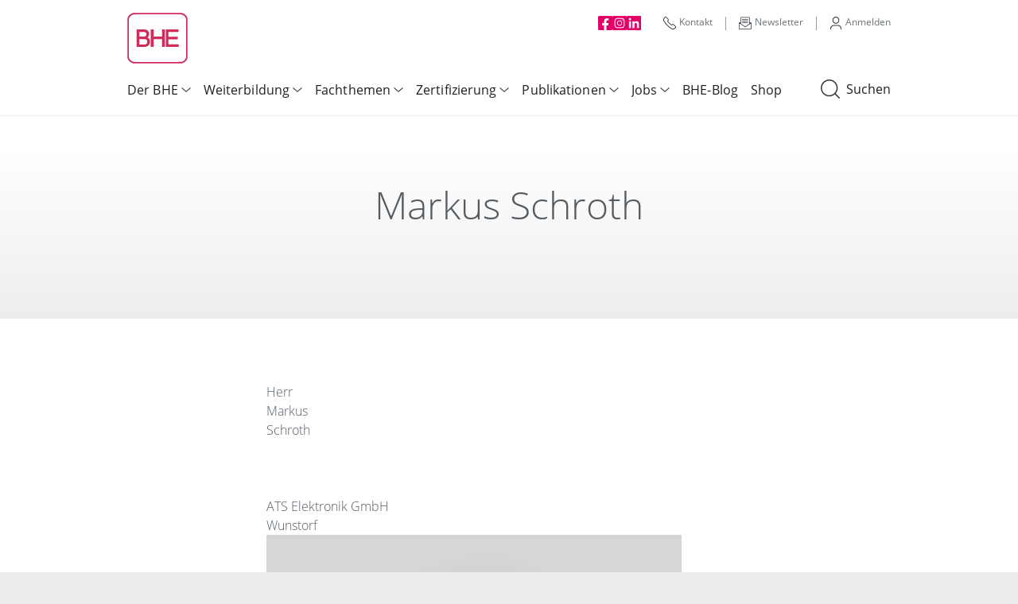

--- FILE ---
content_type: text/html;charset=UTF-8
request_url: https://www.bhe.de/personen/referenten/schroth-markus
body_size: 7666
content:
<!DOCTYPE html><html lang="de">
<!--
	punkt.de GmbH · http://punkt.de · Copyright · All rights reserved

	This website is powered by Neos, the next generation CMS, a free Open
	Source Enterprise Content Management System licensed under the GNU/GPL.

	Neos is based on Flow, a powerful PHP application framework licensed under the GNU/LGPL.

	More information and contribution opportunities at http://neos.io
-->
<head><meta charset="UTF-8" /><link href="https://www.bhe.de/_Resources/Static/Packages/PunktDe.Bhe.Base/Styles/base.css?bust=122d2bfd" type="text/css" rel="stylesheet" /><link href="https://www.bhe.de/_Resources/Static/Packages/PunktDe.Bhe.BaseData/Styles/basedata.css?bust=f9a15f50" type="text/css" rel="stylesheet" /><link href="https://www.bhe.de/_Resources/Static/Packages/PunktDe.Blog/Styles/blog.css?bust=7121dfde" type="text/css" rel="stylesheet" /><link href="https://www.bhe.de/_Resources/Static/Packages/PunktDe.Bhe.SpecialistCompany/Styles/specialistCompany.css?bust=954eed33" type="text/css" rel="stylesheet" /><link href="https://www.bhe.de/_Resources/Static/Packages/PunktDe.Bhe.Site/Styles/bhe.css?bust=7de0ec5e" type="text/css" rel="stylesheet" /><link href="https://www.bhe.de/_Resources/Static/Packages/PunktDe.Seminar/Styles/seminar.css?bust=a6060eb0" type="text/css" rel="stylesheet" /><link href="https://www.bhe.de/_Resources/Static/Packages/PunktDe.Bhe.News/Styles/news.css?bust=a15ef15a" type="text/css" rel="stylesheet" /><title>Markus Schroth - Referenten - Personen - BHE</title><meta name="robots" content="index,follow" /><meta name="twitter:card" content="summary" /><meta name="twitter:title" content="Markus Schroth" /><meta name="twitter:url" content="https://www.bhe.de/personen/referenten/schroth-markus" /><meta property="og:type" content="website" /><meta property="og:title" content="Markus Schroth" /><meta property="og:site_name" content="BHE - Die Sicherheitsprofis!" /><meta property="og:url" content="https://www.bhe.de/personen/referenten/schroth-markus" /><script type="application/ld+json">{"@context":"http:\/\/schema.org\/","@type":"BreadcrumbList","itemListElement":[{"@type":"ListItem","position":1,"name":"Startseite","item":"https:\/\/www.bhe.de\/"},{"@type":"ListItem","position":2,"name":"Personen","item":"https:\/\/www.bhe.de\/personen"},{"@type":"ListItem","position":3,"name":"Referenten","item":"https:\/\/www.bhe.de\/personen\/referenten"},{"@type":"ListItem","position":4,"name":"Markus Schroth","item":"https:\/\/www.bhe.de\/personen\/referenten\/schroth-markus"}]}</script><link rel="apple-touch-icon" sizes="180x180" href="https://www.bhe.de/_Resources/Static/Packages/PunktDe.Bhe.Base/Images/Favicon/apple-touch-icon.png?bust=be9407e8">
<link rel="icon" type="image/png" sizes="32x32" href="https://www.bhe.de/_Resources/Static/Packages/PunktDe.Bhe.Base/Images/Favicon/favicon-32x32.png?bust=9028c24c">
<link rel="icon" type="image/png" sizes="16x16" href="https://www.bhe.de/_Resources/Static/Packages/PunktDe.Bhe.Base/Images/Favicon/favicon-16x16.png?bust=d1fa5c0b">
<link rel="manifest" href="https://www.bhe.de/_Resources/Static/Packages/PunktDe.Bhe.Base/Images/Favicon/site.webmanifest?bust=d81da82e">
<link rel="mask-icon" href="https://www.bhe.de/_Resources/Static/Packages/PunktDe.Bhe.Base/Images/Favicon//safari-pinned-tab.svg?bust=b0914cc4" color="#cf2c5b">
<meta name="msapplication-TileColor" content="#ffffff">
<meta name="theme-color" content="#ffffff">
<meta name="viewport" content="width=device-width"><script src="https://www.bhe.de/_Resources/Static/Packages/PunktDe.Bhe.Base/JavaScript/lib.js?bust=36d39f6f" type="text/javascript"></script><!-- Matomo -->
<script type="text/javascript">
    var _paq = window._paq = window._paq || [];
    /* tracker methods like "setCustomDimension" should be called before "trackPageView" */
    // Call disableCookies before calling trackPageView
    _paq.push(['disableCookies']);
    _paq.push(['trackPageView']);
    _paq.push(['enableLinkTracking']);
    (function() {
        var u='//matomo.prd.bhe.punkt.hosting/';
        _paq.push(['setTrackerUrl', u+'matomo.php']);
        _paq.push(['setSiteId', '1']);
        var d=document, g=d.createElement('script'), s=d.getElementsByTagName('script')[0];
        g.type='text/javascript'; g.async=true; g.src=u+'matomo.js'; s.parentNode.insertBefore(g,s);
    })();
</script>
<!-- End Matomo Code -->

</head><header class="container site-header"><div class="logo"><a href="/"><img src="https://www.bhe.de/_Resources/Static/Packages/PunktDe.Bhe.Base/Svg/logo.svg?bust=b3215ec3" width="80" /><span class="align-middle"></span></a></div><span class="nav-toggle" data-toggle="collapse"><span class="navbar-toggler--collapsed"><i class="svg"><img class src="https://www.bhe.de/_Resources/Static/Packages/PunktDe.Bhe.Base/Svg/icon-toggle-collapsed.svg?bust=d698d32a" title="Suchen" alt /></i></span><span class="navbar-toggler--in"><i class="svg"><img class src="https://www.bhe.de/_Resources/Static/Packages/PunktDe.Bhe.Base/Svg/icon-toggle-in.svg?bust=f8743a64" title="Suchen" alt /></i></span></span><a class="nav-search" href="/suche"><i class="svg"><img class src="https://www.bhe.de/_Resources/Static/Packages/PunktDe.Bhe.Base/Svg/icon-search.svg?bust=68de8888" title="Suchen" alt /></i>Suchen</a><nav class="main-nav d-flex justify-content-between align-items-baseline"><div class="main-menu"><ul class="navbar-nav menu-lvl menu-lvl-0"><li class="menu-item"><div class="dropdown-toggle">Der BHE</div><div class="dropdown-wrapper"><ul class="menu-lvl menu-lvl-1"><li class="menu-item"><div class="dropdown-toggle">Über uns</div><ul class="menu-lvl menu-lvl-2"><li class="menu-item"><a class="nav-link" href="/der-bhe/uber-uns/der-verband">Der Verband</a></li><li class="menu-item"><a class="nav-link" href="/der-bhe/uber-uns/aufgaben-leistungen-und-aktivitaeten-des-bhe">Aufgaben/Leistungen/Aktivitäten</a></li><li class="menu-item"><a class="nav-link" href="/der-bhe/uber-uns/ihre-ansprechpartner">Ihre Ansprechpartner</a></li></ul></li><li class="menu-item"><div class="dropdown-toggle">Mitgliedschaft</div><ul class="menu-lvl menu-lvl-2"><li class="menu-item"><a class="nav-link" href="/der-bhe/mitgliedschaft/vorteile-der-bhe-mitgliedschaft">Vorteile der BHE-Mitgliedschaft</a></li><li class="menu-item"><a class="nav-link" href="/der-bhe/mitgliedschaft/mitglied-werden">Mitglied werden</a></li></ul></li><li class="menu-item"><div class="dropdown-toggle">Fachausschüsse</div><ul class="menu-lvl menu-lvl-2"><li class="menu-item"><a class="nav-link" href="/der-bhe/fachausschusse/allgemeines">Allgemeines</a></li><li class="menu-item"><div class="dropdown-toggle">BHE-Fachausschüsse</div><ul class="menu-lvl menu-lvl-3"><li class="menu-item"><a class="nav-link" href="/der-bhe/fachausschusse/fachausschuesse-uebersicht/uebersicht-fachausschuesse">Übersicht Fachausschüsse</a></li><li class="menu-item"><img loading="lazy" alt src="https://www.bhe.de/_Resources/Persistent/5/c/e/e/5cee3dcab92f52f35110c6469e0b067b2728a8b2/bhe-icon-betriebswirtschaft.svg" class="menu-item__image" /><a class="nav-link" href="/der-bhe/fachausschusse/fachausschuesse-uebersicht/betriebswirtschaft">Betriebswirtschaft</a></li><li class="menu-item"><img loading="lazy" alt src="https://www.bhe.de/_Resources/Persistent/0/5/c/b/05cb1ce3ac3ffa93a04bc867ae6e553054a1aba2/bhe-icon-brandmeldeanlagen.svg" class="menu-item__image" /><a class="nav-link" href="/der-bhe/fachausschusse/fachausschuesse-uebersicht/brandmeldetechnik">Brandmeldetechnik</a></li><li class="menu-item"><img loading="lazy" alt src="https://www.bhe.de/_Resources/Persistent/6/e/8/2/6e8258da6b71ecfe45cb6c31bb2b9a8226bd8ef0/bhe-icon-einbruchmeldetechnik.svg" class="menu-item__image" /><a class="nav-link" href="/der-bhe/fachausschusse/fachausschuesse-uebersicht/einbruchmeldetechnik">Einbruchschutz</a></li><li class="menu-item"><img loading="lazy" alt src="https://www.bhe.de/_Resources/Persistent/4/e/4/2/4e420cb0992a9ea111982dadc441ca7fb3ab8be7/bhe-icon-it.svg" class="menu-item__image" /><a class="nav-link" href="/der-bhe/fachausschusse/fachausschuesse-uebersicht/it">IT</a></li><li class="menu-item"><img loading="lazy" alt src="https://www.bhe.de/_Resources/Persistent/c/3/7/2/c372743e062f080638eeef10609a6456f770b6e1/bhe-icon-notruf-serviceleitstelle.svg" class="menu-item__image" /><a class="nav-link" href="/der-bhe/fachausschusse/fachausschuesse-uebersicht/nsl">NSL</a></li><li class="menu-item"><img loading="lazy" alt src="https://www.bhe.de/_Resources/Persistent/0/c/a/4/0ca49c165bade69cf95070b1390cde8edf792659/bhe-icon-perimeter-freigelaendeueberwachung.svg" class="menu-item__image" /><a class="nav-link" href="/der-bhe/fachausschusse/fachausschuesse-uebersicht/perimeter">Perimeter</a></li><li class="menu-item"><img loading="lazy" alt src="https://www.bhe.de/_Resources/Persistent/0/d/1/b/0d1b599d2f8e5f1339f805bad893cef1ecd8bd4a/bhe-icon-planer-ingenieurburos.svg" class="menu-item__image" /><a class="nav-link" href="/der-bhe/fachausschusse/fachausschuesse-uebersicht/planer">Planer</a></li><li class="menu-item"><img loading="lazy" alt src="https://www.bhe.de/_Resources/Persistent/8/7/4/c/874c2c2aca1aadd2bf9a76e8f5647038fcd255ea/bhe-icon-rauch-waermeabzug.svg" class="menu-item__image" /><a class="nav-link" href="/der-bhe/fachausschusse/fachausschuesse-uebersicht/rwa">RWA</a></li><li class="menu-item"><img loading="lazy" alt src="https://www.bhe.de/_Resources/Persistent/e/2/3/c/e23c936290a063c5c6b18f975e75c676f9b804ca/bhe-icon-fa-sicherheitsbeleuchtung.svg" class="menu-item__image" /><a class="nav-link" href="/der-bhe/fachausschusse/fachausschuesse-uebersicht/sicherheitsbeleuchtung">Sicherheitsbeleuchtung</a></li><li class="menu-item"><img loading="lazy" alt src="https://www.bhe.de/_Resources/Persistent/2/d/f/b/2dfbbe04c8e8a604b984fe34f6783708a0ffda30/bhe-icon-sprachalarmanlagen.svg" class="menu-item__image" /><a class="nav-link" href="/der-bhe/fachausschusse/fachausschuesse-uebersicht/sprachalarm">Sprachalarm</a></li><li class="menu-item"><img loading="lazy" alt src="https://www.bhe.de/_Resources/Persistent/c/0/f/f/c0ffafb046f59ddbe07b9473f02002b60ef241ed/bhe-icon-tueren-torsysteme.svg" class="menu-item__image" /><a class="nav-link" href="/der-bhe/fachausschusse/fachausschuesse-uebersicht/tueren">Türen</a></li><li class="menu-item"><img loading="lazy" alt src="https://www.bhe.de/_Resources/Persistent/2/b/3/9/2b39f58d8de7cff42e9bc6dc6405f8b53f11d60a/bhe-icon-uebertragungstechnik.svg" class="menu-item__image" /><a class="nav-link" href="/der-bhe/fachausschusse/fachausschuesse-uebersicht/it-1">Übertragungstechnik</a></li><li class="menu-item"><img loading="lazy" alt src="https://www.bhe.de/_Resources/Persistent/d/5/a/c/d5ac9c70403f0b73bec1b61f041180f090884c55/bhe-icon-videoueberwachung.svg" class="menu-item__image" /><a class="nav-link" href="/der-bhe/fachausschusse/fachausschuesse-uebersicht/video">Video</a></li><li class="menu-item"><img loading="lazy" alt src="https://www.bhe.de/_Resources/Persistent/f/5/5/a/f55ad40e39e88a6058e49c9ad3f5dd63d12fd473/bhe-icon-zutrittskontrolle.svg" class="menu-item__image" /><a class="nav-link" href="/der-bhe/fachausschusse/fachausschuesse-uebersicht/zutritt">Zutritt</a></li></ul></li><li class="menu-item"><a class="nav-link" href="/der-bhe/fachausschusse/termine">Termine</a></li></ul></li><li class="menu-item"><a class="nav-link" href="/der-bhe/aktuelles">Aktuelles</a></li><li class="menu-item"><a class="nav-link" href="/der-bhe/kooperationen">Kooperationen</a></li></ul></div></li><li class="menu-item"><div class="dropdown-toggle">Weiterbildung</div><div class="dropdown-wrapper"><ul class="menu-lvl menu-lvl-1"><li class="menu-item"><a class="nav-link" href="https://www.weiterbildung.bhe.de/?type=planned_events,planned_qualifications,planned_webinars,show_hybrid_seminar">Programm</a></li><li class="menu-item"><a class="nav-link" href="/weiterbildung/inhouse-schulungen">Inhouse-Schulungen</a></li><li class="menu-item"><div class="dropdown-toggle">Kongresse</div><ul class="menu-lvl menu-lvl-2"><li class="menu-item"><a class="nav-link" href="/weiterbildung/kongresse/video-zutritt">Videosicherheit/Zutrittssteuerung</a></li><li class="menu-item"><a class="nav-link" href="/weiterbildung/kongresse/einbruchschutz-2026">Einbruchschutz 2026</a></li><li class="menu-item"><div class="dropdown-toggle">Vergangene Kongresse</div><ul class="menu-lvl menu-lvl-3"><li class="menu-item"><a class="nav-link" href="/weiterbildung/kongresse/vergangene-kongresse/brandschutz-2025">Brandschutz 2025</a></li><li class="menu-item"><a class="nav-link" href="/weiterbildung/kongresse/vergangene-kongresse/einbruchschutz-2024">Einbruchschutz 2024</a></li><li class="menu-item"><a class="nav-link" href="/weiterbildung/kongresse/vergangene-kongresse/video-zutritt-2024">Video/Zutritt 2024</a></li></ul></li></ul></li><li class="menu-item"><div class="dropdown-toggle">BHE-Thementage</div><ul class="menu-lvl menu-lvl-2"><li class="menu-item"><div class="dropdown-toggle">vergangene Thementage</div><ul class="menu-lvl menu-lvl-3"><li class="menu-item"><a class="nav-link" href="/weiterbildung/bhe-thementage-1/vergangene-thementage/sicherheit-in-krankenhaeusern-digital-1">Sicherheit in Krankenhäusern - Digital</a></li><li class="menu-item"><a class="nav-link" href="/weiterbildung/bhe-thementage-1/vergangene-thementage/sicherheit-in-museen-digital-1">Sicherheit in Museen - Digital</a></li><li class="menu-item"><a class="nav-link" href="/weiterbildung/bhe-thementage-1/vergangene-thementage/sicherheit-in-kritis-digital">Sicherheit in KRITIS - Digital</a></li></ul></li></ul></li><li class="menu-item"><a class="nav-link" href="https://www.weiterbildung.bhe.de/?type=e_learning">E-Learning-Plattform</a></li><li class="menu-item"><div class="dropdown-toggle">Brandschutzbeauftragter</div><ul class="menu-lvl menu-lvl-2"><li class="menu-item"><a class="nav-link" href="/weiterbildung/seite/wozu">Brandschutzbeauftragte - wozu?</a></li><li class="menu-item"><a class="nav-link" href="/weiterbildung/seite/stellung-und-aufgaben-im-betrieb">Stellung/Aufgaben im Betrieb</a></li><li class="menu-item"><a class="nav-link" href="/weiterbildung/seite/ausbildung">Ausbildung</a></li><li class="menu-item"><a class="nav-link" href="/weiterbildung/seite/fortbildung">Fortbildung</a></li><li class="menu-item"><a class="nav-link" href="/weiterbildung/seite/faq-haufig-gestellte-fragen">FAQ</a></li></ul></li><li class="menu-item"><a class="nav-link" href="/weiterbildung/seminarunterlagen">Seminarunterlagen</a></li><li class="menu-item"><a class="nav-link" href="/weiterbildung/foerdermoeglichkeiten">Fördermöglichkeiten</a></li><li class="menu-item"><a class="nav-link" href="/weiterbildung/agb-bhe-akademie-gmbh">AGB BHE-Akademie-GmbH</a></li></ul></div></li><li class="menu-item"><div class="dropdown-toggle">Fachthemen</div><div class="dropdown-wrapper"><ul class="menu-lvl menu-lvl-1"><li class="menu-item"><div class="dropdown-toggle">Betriebswirtschaft</div><ul class="menu-lvl menu-lvl-2"><li class="menu-item"><a class="nav-link" href="/fachthemen/betriebswirtschaft/der-fachausschuss-bwf">Der Fachausschuss BWF</a></li><li class="menu-item"><a class="nav-link" href="/fachthemen/betriebswirtschaft/infos-papiere">Infos & Papiere</a></li><li class="menu-item"><a class="nav-link" href="/fachthemen/betriebswirtschaft/recht">Recht</a></li><li class="menu-item"><a class="nav-link" href="/fachthemen/betriebswirtschaft/finanzen">Finanzen</a></li><li class="menu-item"><a class="nav-link" href="/fachthemen/betriebswirtschaft/betriebsfuehrung">Betriebsführung</a></li><li class="menu-item"><a class="nav-link" href="/fachthemen/betriebswirtschaft/marketing">Marketing</a></li><li class="menu-item"><a class="nav-link" href="https://www.weiterbildung.bhe.de/?type=planned_events%2Cplanned_qualifications%2Cplanned_webinars%2Cshow_hybrid_seminar&amp;CategoryID=26">Weiterbildung</a></li></ul></li><li class="menu-item"><div class="dropdown-toggle">Fachsparten</div><ul class="menu-lvl menu-lvl-2"><li class="menu-item"><img loading="lazy" alt src="https://www.bhe.de/_Resources/Persistent/0/5/c/b/05cb1ce3ac3ffa93a04bc867ae6e553054a1aba2/bhe-icon-brandmeldeanlagen.svg" class="menu-item__image" /><div class="dropdown-toggle">Brandmeldetechnik</div><ul class="menu-lvl menu-lvl-3"><li class="menu-item"><a class="nav-link" href="/fachthemen/fachsparten/brandmeldetechnik/der-fachausschuss-bmt">Der Fachausschuss BMT</a></li><li class="menu-item"><a class="nav-link" href="/fachthemen/fachsparten/brandmeldetechnik/infos-papiere-brandmeldetechnik">Infos & Papiere</a></li><li class="menu-item"><a class="nav-link" href="/fachthemen/fachsparten/brandmeldetechnik/normen-and-richtlinien">Normen & Richtlinien</a></li><li class="menu-item"><a class="nav-link" href="/fachthemen/fachsparten/brandmeldetechnik/dokumentations-unterlagen">Unter­lagen BMA</a></li><li class="menu-item"><a class="nav-link" href="/fachthemen/fachsparten/brandmeldetechnik/dokumentationsunterlagen-bwa">Unterlagen BWA</a></li><li class="menu-item"><a class="nav-link" href="/fachthemen/fachsparten/brandmeldetechnik/aufschaltung-bma">Aufschaltung BMA</a></li><li class="menu-item"><a class="nav-link" href="/publikationen/bhe-praxisratgeber/brandmeldetechnik">Praxis-Ratgeber BMT</a></li><li class="menu-item"><a class="nav-link" href="https://www.weiterbildung.bhe.de/?type=planned_events%2Cplanned_qualifications%2Cplanned_webinars%2Cshow_hybrid_seminar&amp;CategoryID=28">Weiterbildung</a></li></ul></li><li class="menu-item"><img loading="lazy" alt src="https://www.bhe.de/_Resources/Persistent/6/e/8/2/6e8258da6b71ecfe45cb6c31bb2b9a8226bd8ef0/bhe-icon-einbruchmeldetechnik.svg" class="menu-item__image" /><div class="dropdown-toggle">Einbruchschutz</div><ul class="menu-lvl menu-lvl-3"><li class="menu-item"><a class="nav-link" href="/fachthemen/fachsparten/einbruchschutz/der-fachausschuss-einbruchschutz">Der Fachausschuss Einbruchschutz</a></li><li class="menu-item"><a class="nav-link" href="/fachthemen/fachsparten/einbruchschutz/infos-papiere">Infos & Papiere</a></li><li class="menu-item"><a class="nav-link" href="/fachthemen/fachsparten/einbruchschutz/normen-richtlinien">Normen & Richtlinien</a></li><li class="menu-item"><a class="nav-link" href="/fachthemen/fachsparten/einbruchschutz/dokumentation-ema">Dokumentation EMA</a></li><li class="menu-item"><a class="nav-link" href="/fachthemen/fachsparten/einbruchschutz/dokumentation-gwa">Dokumentation GWA</a></li><li class="menu-item"><a class="nav-link" href="/publikationen/bhe-praxisratgeber/sicherungstechnik">Praxisratgeber Sicherungstechnik</a></li><li class="menu-item"><a class="nav-link" href="https://www.weiterbildung.bhe.de/?type=planned_events%2Cplanned_qualifications%2Cplanned_webinars%2Cshow_hybrid_seminar&amp;CategoryID=27">Weiterbildung</a></li></ul></li><li class="menu-item"><img loading="lazy" alt src="https://www.bhe.de/_Resources/Persistent/4/e/4/2/4e420cb0992a9ea111982dadc441ca7fb3ab8be7/bhe-icon-it.svg" class="menu-item__image" /><div class="dropdown-toggle">IT</div><ul class="menu-lvl menu-lvl-3"><li class="menu-item"><a class="nav-link" href="/fachthemen/fachsparten/it/der-fachausschuss-it">Der Fachausschuss IT</a></li><li class="menu-item"><a class="nav-link" href="/fachthemen/fachsparten/it/infos-papiere">Infos & Papiere</a></li><li class="menu-item"><a class="nav-link" href="/publikationen/bhe-praxisratgeber/informationstechnik">Praxisratgeber IT</a></li><li class="menu-item"><a class="nav-link" href="/zertifizierung/cyber-security/zertifikat-cyber-security">Cyber-Security</a></li><li class="menu-item"><a class="nav-link" href="https://www.weiterbildung.bhe.de/?type=planned_events%2Cplanned_qualifications%2Cplanned_webinars%2Cshow_hybrid_seminar&amp;CategoryID=21">Weiterbildung</a></li></ul></li><li class="menu-item"><img loading="lazy" alt src="https://www.bhe.de/_Resources/Persistent/c/3/7/2/c372743e062f080638eeef10609a6456f770b6e1/bhe-icon-notruf-serviceleitstelle.svg" class="menu-item__image" /><div class="dropdown-toggle">NSL</div><ul class="menu-lvl menu-lvl-3"><li class="menu-item"><a class="nav-link" href="/fachthemen/fachsparten/nsl/der-fachausschuss-nsl">Der Fachausschuss NSL</a></li><li class="menu-item"><a class="nav-link" href="/fachthemen/fachsparten/nsl/infos-papiere">Infos & Papiere</a></li><li class="menu-item"><a class="nav-link" href="/fachthemen/fachsparten/nsl/vertraege-and-dokumentation-1">Verträge & Dokumentation</a></li><li class="menu-item"><a class="nav-link" href="/fachthemen/fachsparten/nsl/video-aufschaltung">Video-Aufschaltung</a></li><li class="menu-item"><a class="nav-link" href="/fachthemen/fachsparten/nsl/faq">FAQ</a></li></ul></li><li class="menu-item"><img loading="lazy" alt src="https://www.bhe.de/_Resources/Persistent/0/c/a/4/0ca49c165bade69cf95070b1390cde8edf792659/bhe-icon-perimeter-freigelaendeueberwachung.svg" class="menu-item__image" /><div class="dropdown-toggle">Perimeter</div><ul class="menu-lvl menu-lvl-3"><li class="menu-item"><a class="nav-link" href="/fachthemen/fachsparten/perimeter/der-fachausschuss-perimeter">Der Fachausschuss Perimeter</a></li><li class="menu-item"><a class="nav-link" href="/fachthemen/fachsparten/perimeter/infos-papiere">Infos & Papiere</a></li><li class="menu-item"><a class="nav-link" href="/fachthemen/fachsparten/perimeter/dokumentations-unterlagen">Dokumentations-Unterlagen</a></li><li class="menu-item"><a class="nav-link" href="/fachthemen/fachsparten/perimeter/faq-perimetersicherheit">FAQ Perimetersicherheit</a></li></ul></li><li class="menu-item"><img loading="lazy" alt src="https://www.bhe.de/_Resources/Persistent/0/d/1/b/0d1b599d2f8e5f1339f805bad893cef1ecd8bd4a/bhe-icon-planer-ingenieurburos.svg" class="menu-item__image" /><div class="dropdown-toggle">Planer</div><ul class="menu-lvl menu-lvl-3"><li class="menu-item"><a class="nav-link" href="/fachthemen/fachsparten/planer/bhe-fachausschuss-planer-fa-pla">Der Fachausschuss Planer</a></li><li class="menu-item"><a class="nav-link" href="/fachthemen/fachsparten/planer/infos-and-papiere">Infos & Papiere</a></li><li class="menu-item"><a class="nav-link" href="/fachthemen/fachsparten/planer/planertag-2025">Planertag 2025</a></li></ul></li><li class="menu-item"><img loading="lazy" alt src="https://www.bhe.de/_Resources/Persistent/8/7/4/c/874c2c2aca1aadd2bf9a76e8f5647038fcd255ea/bhe-icon-rauch-waermeabzug.svg" class="menu-item__image" /><div class="dropdown-toggle">RWA</div><ul class="menu-lvl menu-lvl-3"><li class="menu-item"><a class="nav-link" href="/fachthemen/fachsparten/rwa/der-fachausschuss-rwa">Der Fachausschuss RWA</a></li><li class="menu-item"><a class="nav-link" href="/fachthemen/fachsparten/rwa/infos-papiere">Infos & Papiere</a></li><li class="menu-item"><a class="nav-link" href="/fachthemen/fachsparten/rwa/normen-richtlinien">Normen & Richtlinien</a></li><li class="menu-item"><a class="nav-link" href="/fachthemen/fachsparten/rwa/dokumentations-unterlagen">Dokumentations-Unterlagen</a></li><li class="menu-item"><a class="nav-link" href="/publikationen/bhe-praxisratgeber/rauch-und-waermeabzugsanlagen">Praxisratgeber RWA</a></li><li class="menu-item"><a class="nav-link" href="/fachthemen/fachsparten/rwa/faq">FAQ</a></li><li class="menu-item"><a class="nav-link" href="https://www.weiterbildung.bhe.de/?type=planned_events%2Cplanned_qualifications%2Cplanned_webinars%2Cshow_hybrid_seminar&amp;CategoryID=19">Weiterbildung</a></li></ul></li><li class="menu-item"><img loading="lazy" alt src="https://www.bhe.de/_Resources/Persistent/e/2/3/c/e23c936290a063c5c6b18f975e75c676f9b804ca/bhe-icon-fa-sicherheitsbeleuchtung.svg" class="menu-item__image" /><div class="dropdown-toggle">Sicherheitsbeleuchtung</div><ul class="menu-lvl menu-lvl-3"><li class="menu-item"><a class="nav-link" href="/fachthemen/fachsparten/sicherheitsbeleuchtung/der-fachausschuss-sibel">Der Fachausschuss Sibel</a></li><li class="menu-item"><a class="nav-link" href="/fachthemen/fachsparten/sicherheitsbeleuchtung/infos-papiere">Infos & Papiere</a></li><li class="menu-item"><a class="nav-link" href="/fachthemen/fachsparten/sicherheitsbeleuchtung/normen-richtlinien">Normen & Richtlinien</a></li><li class="menu-item"><a class="nav-link" href="/fachthemen/fachsparten/sicherheitsbeleuchtung/dokumentations-unterlagen">Dokumentations-Unterlagen</a></li><li class="menu-item"><a class="nav-link" href="https://www.weiterbildung.bhe.de/?type=planned_events%2Cplanned_qualifications%2Cplanned_webinars%2Cshow_hybrid_seminar&amp;CategoryID=18">Weiterbildung</a></li></ul></li><li class="menu-item"><img loading="lazy" alt src="https://www.bhe.de/_Resources/Persistent/2/d/f/b/2dfbbe04c8e8a604b984fe34f6783708a0ffda30/bhe-icon-sprachalarmanlagen.svg" class="menu-item__image" /><div class="dropdown-toggle">Sprachalarm</div><ul class="menu-lvl menu-lvl-3"><li class="menu-item"><a class="nav-link" href="/fachthemen/fachsparten/sprachalarm/der-fachausschuss-sprachalarm">Der Fachausschuss Sprachalarm</a></li><li class="menu-item"><a class="nav-link" href="/fachthemen/fachsparten/sprachalarm/infos-papiere">Infos & Papiere</a></li><li class="menu-item"><a class="nav-link" href="/fachthemen/fachsparten/sprachalarm/dokumentations-unterlagen">Dokumentations-Unterlagen</a></li><li class="menu-item"><a class="nav-link" href="/fachthemen/fachsparten/sprachalarm/faq">FAQ</a></li><li class="menu-item"><a class="nav-link" href="/fachthemen/fachsparten/sprachalarm/neuigkeiten-1">Neuigkeiten</a></li><li class="menu-item"><a class="nav-link" href="https://www.weiterbildung.bhe.de/?type=planned_events%2Cplanned_qualifications%2Cplanned_webinars%2Cshow_hybrid_seminar&amp;CategoryID=20">Weiterbildung</a></li></ul></li><li class="menu-item"><img loading="lazy" alt src="https://www.bhe.de/_Resources/Persistent/c/0/f/f/c0ffafb046f59ddbe07b9473f02002b60ef241ed/bhe-icon-tueren-torsysteme.svg" class="menu-item__image" /><div class="dropdown-toggle">Türen</div><ul class="menu-lvl menu-lvl-3"><li class="menu-item"><a class="nav-link" href="/fachthemen/fachsparten/turen/der-fachausschuss-tueren">Der Fachausschuss Türen</a></li><li class="menu-item"><a class="nav-link" href="/fachthemen/fachsparten/turen/infos-papiere">Infos & Papiere</a></li><li class="menu-item"><a class="nav-link" href="/fachthemen/fachsparten/turen/normen-richtlinien">Normen & Richtlinien</a></li><li class="menu-item"><a class="nav-link" href="/fachthemen/fachsparten/turen/faq-feststellanlagen-fst-a">FAQ Feststellanlagen (FstA)</a></li><li class="menu-item"><a class="nav-link" href="https://www.weiterbildung.bhe.de/?type=planned_events%2Cplanned_qualifications%2Cplanned_webinars%2Cshow_hybrid_seminar&amp;CategoryID=23">Weiterbildung</a></li></ul></li><li class="menu-item"><img loading="lazy" alt src="https://www.bhe.de/_Resources/Persistent/2/b/3/9/2b39f58d8de7cff42e9bc6dc6405f8b53f11d60a/bhe-icon-uebertragungstechnik.svg" class="menu-item__image" /><div class="dropdown-toggle">Übertragungstechnik</div><ul class="menu-lvl menu-lvl-3"><li class="menu-item"><a class="nav-link" href="/fachthemen/fachsparten/ubertragungstechnik/der-fachausschuss-uebertragung">Der Fachausschuss Übertragung</a></li><li class="menu-item"><a class="nav-link" href="/fachthemen/fachsparten/ubertragungstechnik/infos-papiere">Infos & Papiere</a></li></ul></li><li class="menu-item"><img loading="lazy" alt src="https://www.bhe.de/_Resources/Persistent/d/5/a/c/d5ac9c70403f0b73bec1b61f041180f090884c55/bhe-icon-videoueberwachung.svg" class="menu-item__image" /><div class="dropdown-toggle">Video</div><ul class="menu-lvl menu-lvl-3"><li class="menu-item"><a class="nav-link" href="/fachthemen/fachsparten/video/der-fachausschuss-video">Der Fachausschuss Video</a></li><li class="menu-item"><a class="nav-link" href="/fachthemen/fachsparten/video/infos-papiere">Infos & Papiere</a></li><li class="menu-item"><a class="nav-link" href="/fachthemen/fachsparten/video/dokumentations-unterlagen">Dokumentations-Unterlagen</a></li><li class="menu-item"><a class="nav-link" href="/fachthemen/fachsparten/video/video-planungs-software">Video-Planungs-Software</a></li><li class="menu-item"><a class="nav-link" href="/fachthemen/fachsparten/video/video-aufschaltung">Video-Aufschaltung</a></li><li class="menu-item"><a class="nav-link" href="/publikationen/bhe-praxisratgeber/videosicherheit">Praxisratgeber Videosicherheit</a></li><li class="menu-item"><a class="nav-link" href="https://www.weiterbildung.bhe.de/?type=planned_events%2Cplanned_qualifications%2Cplanned_webinars%2Cshow_hybrid_seminar&amp;CategoryID=25">Weiterbildung</a></li></ul></li><li class="menu-item"><img loading="lazy" alt src="https://www.bhe.de/_Resources/Persistent/f/5/5/a/f55ad40e39e88a6058e49c9ad3f5dd63d12fd473/bhe-icon-zutrittskontrolle.svg" class="menu-item__image" /><div class="dropdown-toggle">Zutritt</div><ul class="menu-lvl menu-lvl-3"><li class="menu-item"><a class="nav-link" href="/fachthemen/fachsparten/zutritt/der-fachausschuss-zutritt">Der Fachausschuss Zutritt</a></li><li class="menu-item"><a class="nav-link" href="/fachthemen/fachsparten/zutritt/infos-and-papiere">Infos & Papiere</a></li><li class="menu-item"><a class="nav-link" href="/fachthemen/fachsparten/zutritt/dokumentations-unterlagen">Dokumentations-Unterlagen</a></li><li class="menu-item"><a class="nav-link" href="/publikationen/bhe-praxisratgeber/zutrittssteuerung">Praxisratgeber Zutrittssteuerung</a></li><li class="menu-item"><a class="nav-link" href="https://www.weiterbildung.bhe.de/?type=planned_events%252Cplanned_qualifications%252Cplanned_webinars%252Cshow_hybrid_seminar&amp;CategoryID=24">Weiterbildung</a></li></ul></li></ul></li><li class="menu-item"><div class="dropdown-toggle">Normen und Richtlinien</div><ul class="menu-lvl menu-lvl-2"><li class="menu-item"><div class="dropdown-toggle">BHE-Richtlinien</div><ul class="menu-lvl menu-lvl-3"><li class="menu-item"><a class="nav-link" href="/fachthemen/normen-und-richtlinien/bhe-richtlinien-1/rauchabzug-maschinell">Rauchabzug maschinell</a></li><li class="menu-item"><a class="nav-link" href="/fachthemen/normen-und-richtlinien/bhe-richtlinien-1/rauchabzug-natuerlich">Rauchabzug natürlich</a></li><li class="menu-item"><a class="nav-link" href="/fachthemen/normen-und-richtlinien/bhe-richtlinien-1/hausalarmanlagen-haa">Hausalarmanlagen (HAA)</a></li></ul></li></ul></li><li class="menu-item"><a class="nav-link" href="/fachthemen/kritis">Sicherheit für KRITIS</a></li><li class="menu-item"><div class="dropdown-toggle">Datenschutz</div><ul class="menu-lvl menu-lvl-2"><li class="menu-item"><a class="nav-link" href="/fachthemen/datenschutz/bhe-mustervorlagen">BHE Mustervorlagen</a></li><li class="menu-item"><a class="nav-link" href="/fachthemen/datenschutz/bhe-datenschutz-system">BHE Datenschutz-System</a></li><li class="menu-item"><a class="nav-link" href="/fachthemen/datenschutz/gerichtsurteile">Gerichtsurteile</a></li></ul></li><li class="menu-item"><div class="dropdown-toggle">Spartenübergreifende Infos</div><ul class="menu-lvl menu-lvl-2"><li class="menu-item"><a class="nav-link" href="/fachthemen/spartenuebergreifende-infos/fachuebergreifende-papiere">Fachübergreifende Papiere</a></li><li class="menu-item"><a class="nav-link" href="https://shop.bhe.de/de_DE/taxons/category/betriebsbucher">BHE-Betriebsbücher</a></li><li class="menu-item"><a class="nav-link" href="https://shop.bhe.de/de_DE/taxons/category/sicherheitstechnik-symbole">Zeichensymbole</a></li></ul></li></ul></div></li><li class="menu-item"><div class="dropdown-toggle">Zertifizierung</div><div class="dropdown-wrapper"><ul class="menu-lvl menu-lvl-1"><li class="menu-item"><a class="nav-link" href="http://www.bhe-qm.de/">QM-Zertifizierung</a></li><li class="menu-item"><div class="dropdown-toggle">Cyber-Security</div><ul class="menu-lvl menu-lvl-2"><li class="menu-item"><a class="nav-link" href="/zertifizierung/cyber-security/zertifikat-cyber-security">Zertifikat Cyber-Security</a></li><li class="menu-item"><a class="nav-link" href="/zertifizierung/cyber-security/antragsunterlagen">Antragsunterlagen</a></li><li class="menu-item"><a class="nav-link" href="/zertifizierung/cyber-security/zertifizierte-betriebe">Zertifizierte Betriebe</a></li></ul></li><li class="menu-item"><div class="dropdown-toggle">Hersteller-Siegel</div><ul class="menu-lvl menu-lvl-2"><li class="menu-item"><a class="nav-link" href="/zertifizierung/hersteller-siegel/qualitatsservice-siegel">Qualitätsservice-Siegel</a></li><li class="menu-item"><a class="nav-link" href="/zertifizierung/hersteller-siegel/hersteller-antrag">Hersteller-Antrag</a></li></ul></li><li class="menu-item"><a class="nav-link" href="https://www.din-14675.info/din-14675/zertifizierung-von-fachfirmen">DIN 14675 Zertifizierung</a></li></ul></div></li><li class="menu-item"><div class="dropdown-toggle">Publikationen</div><div class="dropdown-wrapper"><ul class="menu-lvl menu-lvl-1"><li class="menu-item"><div class="dropdown-toggle">Presse und Grafiken</div><ul class="menu-lvl menu-lvl-2"><li class="menu-item"><a class="nav-link" href="/publikationen/presse-und-grafiken/pressemitteilungen">Pressemitteilungen</a></li><li class="menu-item"><a class="nav-link" href="/publikationen/presse-und-grafiken/bhe-pressegrafiken">BHE-Pressegrafiken</a></li><li class="menu-item"><a class="nav-link" href="/publikationen/presse-und-grafiken/pressearchiv">Pressearchiv</a></li></ul></li><li class="menu-item"><div class="dropdown-toggle">Konzepte & Broschüren</div><ul class="menu-lvl menu-lvl-2"><li class="menu-item"><a class="nav-link" href="/publikationen/konzepte-and-broschueren/krankenhaeuser">Krankenhäuser</a></li><li class="menu-item"><a class="nav-link" href="/publikationen/konzepte-and-broschueren/kritis">KRITIS</a></li><li class="menu-item"><a class="nav-link" href="/publikationen/konzepte-and-broschueren/logistik">Logistik</a></li><li class="menu-item"><a class="nav-link" href="/publikationen/konzepte-and-broschueren/museen">Museen</a></li><li class="menu-item"><a class="nav-link" href="/publikationen/konzepte-and-broschueren/freigelaendeueberwachung">Perimetersicherheit</a></li><li class="menu-item"><a class="nav-link" href="/publikationen/konzepte-and-broschueren/schulen">Schulen</a></li></ul></li><li class="menu-item"><div class="dropdown-toggle">BHE-Praxisratgeber</div><ul class="menu-lvl menu-lvl-2"><li class="menu-item"><a class="nav-link" href="/publikationen/bhe-praxisratgeber/bhe-praxisratgeber-uebersicht">BHE-Praxisratgeber - Übersicht</a></li><li class="menu-item"><a class="nav-link" href="/publikationen/bhe-praxisratgeber/brandmeldetechnik">Brandmeldetechnik</a></li><li class="menu-item"><a class="nav-link" href="/publikationen/bhe-praxisratgeber/informationstechnik">Informationstechnik</a></li><li class="menu-item"><a class="nav-link" href="/publikationen/bhe-praxisratgeber/sicherungstechnik">Sicherungstechnik</a></li><li class="menu-item"><a class="nav-link" href="/publikationen/bhe-praxisratgeber/rauch-und-waermeabzugsanlagen">Rauch- und Wärmeabzug</a></li><li class="menu-item"><a class="nav-link" href="/publikationen/bhe-praxisratgeber/videosicherheit">Videosicherheit</a></li><li class="menu-item"><a class="nav-link" href="/publikationen/bhe-praxisratgeber/zutrittssteuerung">Zutrittssteuerung</a></li></ul></li><li class="menu-item"><a class="nav-link" href="/publikationen/technik-papiere">Technik-Papiere</a></li><li class="menu-item"><a class="nav-link" href="/publikationen/zeitschrift-bhe-aktuell">Zeitschrift BHE-Aktuell</a></li><li class="menu-item"><a class="nav-link" href="/publikationen/newsletter">Newsletter</a></li><li class="menu-item"><div class="dropdown-toggle">Kampagne</div><ul class="menu-lvl menu-lvl-2"><li class="menu-item"><a class="nav-link" href="/publikationen/kampagne/no-seal-no-deal-smart-home-ist-keine-sicherheitstechnik">No Seal, No Deal - Smart-Home ist keine Sicherheitstechnik</a></li></ul></li></ul></div></li><li class="menu-item"><div class="dropdown-toggle">Jobs</div><div class="dropdown-wrapper"><ul class="menu-lvl menu-lvl-1"><li class="menu-item"><a class="nav-link" href="/jobs/arbeiten-beim-bhe">Arbeiten beim BHE</a></li><li class="menu-item"><a class="nav-link" href="/jobs/stellenangebote-wir-suchen-dich">Stellenangebote - Wir suchen dich!</a></li><li class="menu-item"><a class="nav-link" href="/jobs/initiativbewerbung">Initiativbewerbung</a></li></ul></div></li><li class="menu-item dropdown-toggle"><a href="/bhe-blog" class="menu-item__blog">BHE-Blog</a></li><li class="menu-item"><a class="nav-link" href="https://shop.bhe.de/">Shop</a><div class="dropdown-wrapper"></div></li></ul></div></nav><nav class="meta-nav"><div class="social-media-bar"><a href="https://www.facebook.com/bhe.verband.sicherheitstechnik/" target="_blank" title="facebook link"><i class="icon"><img class src="https://www.bhe.de/_Resources/Static/Packages/PunktDe.Bhe.Base/Svg/facebookIcon.svg?bust=11b8a5e5" title alt /></i></a><a href="https://www.instagram.com/bhe.verband.sicherheitstechnik/" target="_blank" title="instagram link"><i class="icon"><img class src="https://www.bhe.de/_Resources/Static/Packages/PunktDe.Bhe.Base/Svg/instagramIcon.svg?bust=68ba0ca0" title alt /></i></a><a href="https://www.linkedin.com/company/bhe-bundesverband-sicherheitstechnik-e-v/" target="_blank" title="linkedin link"><i class="icon"><img class src="https://www.bhe.de/_Resources/Static/Packages/PunktDe.Bhe.Base/Svg/linkedinIcon.svg?bust=8173c17a" title alt /></i></a></div><div class="nav-items"><a href="/kontakt"><i class="svg"><img class src="https://www.bhe.de/_Resources/Static/Packages/PunktDe.Bhe.Base/Svg/icon-phone-dark.svg?bust=d1bf3abf" title="contact" alt /></i>Kontakt</a><p> | </p><a href="/publikationen/newsletter"><i class="svg"><img class src="https://www.bhe.de/_Resources/Static/Packages/PunktDe.Bhe.Base/Svg/icon-newsletter.svg?bust=8e43abeb" title="shop" alt /></i>Newsletter</a><p> | </p><a href="/login"><i class="svg"><img class src="https://www.bhe.de/_Resources/Static/Packages/PunktDe.Bhe.Base/Svg/icon-user.svg?bust=39a35783" title="shop" alt /></i>Anmelden</a></div></nav></header><main class="main"><div class="container container--gradient-light"><div class="col-lg-8 offset-lg-2"><h1 class="text--center">Markus Schroth</h1></div></div><div class="container container--stretch"><div class="col-md-8 offset-md-2">Herr<br />Markus<br />Schroth<br /><br /><br /><br />ATS Elektronik GmbH<br />Wunstorf<br /><picture><source media="(max-width: 62.24rem)" srcset="https://www.bhe.de/_Resources/Persistent/3/b/3/1/3b3113cf444cc7b7e952cd0c4999e85b8c850e99/Platzhalter_Profilbild_m%C3%A4nnlich-522x653.png 1x, https://www.bhe.de/_Resources/Persistent/3/b/3/1/3b3113cf444cc7b7e952cd0c4999e85b8c850e99/Platzhalter_Profilbild_m%C3%A4nnlich-522x653.png 2x" /><source media="(min-width: 62.25rem)" srcset="https://www.bhe.de/_Resources/Persistent/3/b/3/1/3b3113cf444cc7b7e952cd0c4999e85b8c850e99/Platzhalter_Profilbild_m%C3%A4nnlich-522x653.png 1x, https://www.bhe.de/_Resources/Persistent/3/b/3/1/3b3113cf444cc7b7e952cd0c4999e85b8c850e99/Platzhalter_Profilbild_m%C3%A4nnlich-522x653.png 2x" /><img loading="lazy" alt src="https://www.bhe.de/_Resources/Persistent/3/b/3/1/3b3113cf444cc7b7e952cd0c4999e85b8c850e99/Platzhalter_Profilbild_m%C3%A4nnlich-522x653.png" title /></picture></div></div></main><footer><div class="container container--border-lightest-grey container--no-top-spacing container--no-bottom-spacing"><div class="d-flex flex-wrap flex-column flex-xl-row justify-content-between align-items-left site-footer px-1 py-3"><div class="d-flex mb-3 mb-xl-0"><div class="d-flex align-items-center"><img src="https://www.bhe.de/_Resources/Static/Packages/PunktDe.Bhe.Base/Svg/logo.svg?bust=b3215ec3" title="BheLogo" alt="Bhe Logo" class="bhe-logo" /></div><div class="d-flex align-items-center"><div class="bhe-logo-font d-flex ml-2 mb-0">BHE Bundesverband<br />Sicherheitstechnik e.V.</div></div></div><ul class=" d-flex flex-wrap flex-column flex-xl-row pl-0 pl-xl-5 footer-menu"><li class="list-group-item ml-0 ml-xl-3 footer-menu__item"><a href="/der-bhe/mitgliedschaft/mitglied-werden" class="footer-menu__link">Mitglied werden</a></li><li class="list-group-item ml-0 ml-xl-3 footer-menu__item"><a href="/datenschutzerklaerung" class="footer-menu__link">Datenschutzerklärung</a></li><li class="list-group-item ml-0 ml-xl-3 footer-menu__item"><a href="/nutzungsbedingungen-mitglieder-zugang" class="footer-menu__link">Nutzungsbedingungen</a></li><li class="list-group-item ml-0 ml-xl-3 footer-menu__item"><a href="/impressum" class="footer-menu__link">Impressum</a></li><li class="list-group-item ml-0 ml-xl-3 footer-menu__item"><a href="/kontakt" class="footer-menu__link">Kontakt</a></li><li class="list-group-item ml-0 ml-xl-3 footer-menu__item"><a href="/links" class="footer-menu__link">Links</a></li></ul></div></div><div class="container container--light-grey container--no-spacing"><div class="d-flex justify-content-center p-4 footer-banner"><div class="d-flex justify-content-center footer-banner-text">Die Sicherheitsprofis!</div></div></div></footer><body class><script data-neos-node="/sites/bhe/node-bsm34msf2o7tc/node-eyzaul1hy83ud/node-30j1oe1fab3ov@live" src="https://www.bhe.de/_Resources/Static/Packages/Neos.Neos/JavaScript/LastVisitedNode.js?bust=775acd7b" async></script><script src="https://www.bhe.de/_Resources/Static/Packages/PunktDe.Seminar/JavaScript/seminar.js?bust=de760c1f" type="text/javascript"></script><script src="https://www.bhe.de/_Resources/Static/Packages/PunktDe.Bhe.Base/JavaScript/base.js?bust=81fde4eb" type="text/javascript"></script><script src="https://www.bhe.de/_Resources/Static/Packages/PunktDe.Bhe.BaseData/JavaScript/basedata.js?bust=52297b05" type="text/javascript"></script><script src="https://www.bhe.de/_Resources/Static/Packages/PunktDe.Bhe.SpecialistCompany/JavaScript/specialistCompany.js?bust=ca78cb05" type="text/javascript"></script></body></html>

--- FILE ---
content_type: application/javascript; charset=utf-8
request_url: https://www.bhe.de/_Resources/Static/Packages/PunktDe.Seminar/JavaScript/seminar.js?bust=de760c1f
body_size: 138
content:
"use strict";document.addEventListener("DOMContentLoaded",function(){var t,n,i,l,d,r,o,c;0!==document.querySelectorAll(".seminar-form ").length&&(t=document.getElementById("billingCompanyName"),n=document.getElementById("billingStreet"),i=document.getElementById("billingZip"),l=document.getElementById("billingCity"),d=document.getElementById("seminar-registration-form-billingCompanyName"),r=document.getElementById("seminar-registration-form-billingStreet"),o=document.getElementById("seminar-registration-form-billingZip"),c=document.getElementById("seminar-registration-form-billingCity"),t.style.display="none",n.style.display="none",i.style.display="none",l.style.display="none",document.addEventListener("click",function(e){"seminar-registration-form-billingAddress"===e.target.id&&(d.required=e.target.checked,r.required=e.target.checked,c.required=e.target.checked,o.required=e.target.checked,t.style.display=e.target.checked?"block":"none",n.style.display=e.target.checked?"block":"none",l.style.display=e.target.checked?"block":"none",i.style.display=e.target.checked?"block":"none")},!1))});

--- FILE ---
content_type: image/svg+xml
request_url: https://www.bhe.de/_Resources/Static/Packages/PunktDe.Bhe.Base/Svg/icon-phone-dark.svg?bust=d1bf3abf
body_size: 300
content:
<svg height="16" viewBox="0 0 16 16" width="16" xmlns="http://www.w3.org/2000/svg"><path d="m1.742.501-.518.518c-1.384 1.384-1.622 3.545-.57 5.197l.01.017c2.424 3.588 5.512 6.676 9.099 9.1l.035.021c1.636 1.042 3.798.805 5.183-.58l.517-.517c.67-.67.67-1.753 0-2.422l-2.18-2.179c-.62-.62-1.605-.67-2.284-.124l-.12.107c-.312.311-.788.312-1.081.019l-3.49-3.489c-.271-.272-.293-.705-.054-1.003l.073-.08c.614-.613.65-1.614.088-2.287l-.106-.116-2.179-2.181c-.67-.67-1.754-.67-2.423 0zm1.744.68 2.18 2.182c.293.293.292.77-.001 1.062l-.108.12c-.563.698-.512 1.683.107 2.303l3.49 3.49c.632.63 1.634.664 2.306.103l.196-.177c.278-.222.71-.2.984.072l2.18 2.178c.293.294.293.77-.001 1.064l-.517.517c-1.02 1.02-2.588 1.231-3.836.54l-.192-.115c-3.293-2.227-6.172-5.055-8.475-8.333l-.34-.495c-.805-1.264-.622-2.928.445-3.994l.517-.517c.294-.294.77-.294 1.065 0z" fill="#343A40"/></svg>

--- FILE ---
content_type: image/svg+xml
request_url: https://www.bhe.de/_Resources/Static/Packages/PunktDe.Bhe.Base/Svg/icon-newsletter.svg?bust=8e43abeb
body_size: 1275
content:
<?xml version="1.0" encoding="UTF-8"?>
<svg width="16px" height="16px" viewBox="0 0 16 16" version="1.1" xmlns="http://www.w3.org/2000/svg" xmlns:xlink="http://www.w3.org/1999/xlink">
    <!-- Generator: sketchtool 63.1 (101010) - https://sketch.com -->
    <title>820D06F9-D8A5-44BB-909E-66FBAC21F0A1</title>
    <desc>Created with sketchtool.</desc>
    <g id="Symbols" stroke="none" stroke-width="1" fill="none" fill-rule="evenodd">
        <g id="Icon-/-Newsletter" fill="#343A40" fill-rule="nonzero">
            <path d="M12.228427,0.4 C12.2578822,0.4 12.2865938,0.403183753 12.3142364,0.409225906 C12.3418332,0.403183753 12.3705448,0.4 12.4,0.4 C13.1056644,0.4 13.6893884,0.922088495 13.7859746,1.60106785 C13.7853967,1.60401842 13.7860113,1.60703569 13.7865918,1.6100651 C13.7956472,1.67215021 13.8,1.73556678 13.8,1.8 L13.793,1.8 L13.792,7 L14.6666667,7 C15.3597299,7 15.9292877,7.50990407 15.9938964,8.16189142 L16,8.28571429 L16,14.7142857 C16,15.3825967 15.4712106,15.9318132 14.7950756,15.9941144 L14.6666667,16 L1.33333333,16 C0.640270118,16 0.0707122861,15.4900959 0.00610362494,14.8381086 L0,14.7142857 L0,8.28571429 C0,7.61740333 0.528789407,7.06818685 1.20492444,7.00588564 L1.33333333,7 L2.013,7 L2.014,1.8 L2,1.8 C2,1.02680135 2.62680135,0.4 3.4,0.4 L12.228427,0.4 Z M0.761,8.319 L0.761904762,14.7142857 C0.761904762,14.9881739 0.969132963,15.2153899 1.24064465,15.2580942 L1.33333333,15.2653061 L14.6666667,15.2653061 C14.9506988,15.2653061 15.1863302,15.0654789 15.2306162,14.8036641 L15.2380952,14.7142857 L15.238,8.458 L8.2792204,13.2299083 C8.16500631,13.3082141 8.02035954,13.3208766 7.89633906,13.2680537 L7.8248104,13.228503 L0.771776947,8.32850303 L0.761,8.319 Z M12.3141906,1.19077409 C12.2865938,1.19681625 12.2578822,1.2 12.228427,1.2 L3.4,1.2 C3.11077088,1.2 2.86933997,1.4046485 2.81261031,1.67704249 L2.81400305,1.68158891 L2.81396441,8.773 L8.054,12.413 L13.0179312,9.01057212 C13.0022859,8.96775563 12.993749,8.92151667 12.993749,8.8732838 L12.993,1.714 L12.992147,1.70267688 C12.9456468,1.41758961 12.6982338,1.2 12.4,1.2 C12.3705448,1.2 12.3418332,1.19681625 12.3141906,1.19077409 Z M14.6666667,7.73469388 L13.792,7.734 L13.7929644,8.479 L14.8414626,7.7609507 C14.8148884,7.7527265 14.7874664,7.74632721 14.7593553,7.7419058 L14.6666667,7.73469388 Z M2.013,7.734 L1.33333333,7.73469388 L1.32,7.735 L2.01396441,8.217 L2.013,7.734 Z M11.4,7 C11.6209139,7 11.8,7.1790861 11.8,7.4 C11.8,7.59329966 11.6628872,7.75457492 11.480614,7.79187342 L11.4,7.8 L4.4,7.8 C4.1790861,7.8 4,7.6209139 4,7.4 C4,7.20670034 4.1371128,7.04542508 4.31938605,7.00812658 L4.4,7 L11.4,7 Z M11.4,5 C11.6209139,5 11.8,5.1790861 11.8,5.4 C11.8,5.59329966 11.6628872,5.75457492 11.480614,5.79187342 L11.4,5.8 L4.4,5.8 C4.1790861,5.8 4,5.6209139 4,5.4 C4,5.20670034 4.1371128,5.04542508 4.31938605,5.00812658 L4.4,5 L11.4,5 Z M11.4,3 C11.6209139,3 11.8,3.1790861 11.8,3.4 C11.8,3.59329966 11.6628872,3.75457492 11.480614,3.79187342 L11.4,3.8 L4.4,3.8 C4.1790861,3.8 4,3.6209139 4,3.4 C4,3.20670034 4.1371128,3.04542508 4.31938605,3.00812658 L4.4,3 L11.4,3 Z" id="Combined-Shape"></path>
        </g>
    </g>
</svg>